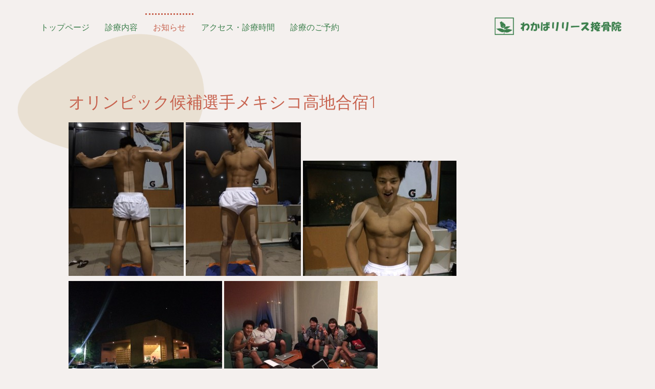

--- FILE ---
content_type: text/html; charset=UTF-8
request_url: http://wakaba.surpass.to/cont08/973/
body_size: 8367
content:
<!doctype html>
<html lang="ja">
<head>
	<meta charset="UTF-8">
	<meta name="viewport" content="width=device-width, initial-scale=1">
	<link rel="profile" href="https://gmpg.org/xfn/11">
	<title>オリンピック候補選手メキシコ高地合宿1 - わかばリリース接骨院 | 千葉県柏市 | 新柏駅徒歩8分 | スポーツコンディショニング・筋膜リリース・オステオパシー</title>
<meta name='robots' content='max-image-preview:large' />
<link rel='dns-prefetch' href='//www.googletagmanager.com' />
<link rel="alternate" type="application/rss+xml" title="わかばリリース接骨院 | 千葉県柏市 | 新柏駅徒歩8分 | スポーツコンディショニング・筋膜リリース・オステオパシー &raquo; フィード" href="http://wakaba.surpass.to/feed/" />
<link rel="alternate" type="application/rss+xml" title="わかばリリース接骨院 | 千葉県柏市 | 新柏駅徒歩8分 | スポーツコンディショニング・筋膜リリース・オステオパシー &raquo; コメントフィード" href="http://wakaba.surpass.to/comments/feed/" />
<link rel="alternate" type="application/rss+xml" title="わかばリリース接骨院 | 千葉県柏市 | 新柏駅徒歩8分 | スポーツコンディショニング・筋膜リリース・オステオパシー &raquo; オリンピック候補選手メキシコ高地合宿1 のコメントのフィード" href="http://wakaba.surpass.to/cont08/973/feed/" />
<link rel="alternate" title="oEmbed (JSON)" type="application/json+oembed" href="http://wakaba.surpass.to/wp-json/oembed/1.0/embed?url=http%3A%2F%2Fwakaba.surpass.to%2Fcont08%2F973%2F" />
<link rel="alternate" title="oEmbed (XML)" type="text/xml+oembed" href="http://wakaba.surpass.to/wp-json/oembed/1.0/embed?url=http%3A%2F%2Fwakaba.surpass.to%2Fcont08%2F973%2F&#038;format=xml" />

<!-- SEO SIMPLE PACK 3.6.2 -->
<meta name="description" content="皆さん　こんなにちは こちらにきてから3日間が過ぎました あわただしく過ごしています 朝は5時に食事,5時30分から練習開始です. 8時に終了し宿舎に帰り 9時から女子のケア開始です 12時から昼食をとり1時30分から午後練習開始です 4時">
<link rel="canonical" href="http://wakaba.surpass.to/cont08/973/">
<meta property="og:locale" content="ja_JP">
<meta property="og:type" content="article">
<meta property="og:title" content="オリンピック候補選手メキシコ高地合宿1 - わかばリリース接骨院 | 千葉県柏市 | 新柏駅徒歩8分 | スポーツコンディショニング・筋膜リリース・オステオパシー">
<meta property="og:description" content="皆さん　こんなにちは こちらにきてから3日間が過ぎました あわただしく過ごしています 朝は5時に食事,5時30分から練習開始です. 8時に終了し宿舎に帰り 9時から女子のケア開始です 12時から昼食をとり1時30分から午後練習開始です 4時">
<meta property="og:url" content="http://wakaba.surpass.to/cont08/973/">
<meta property="og:site_name" content="わかばリリース接骨院 | 千葉県柏市 | 新柏駅徒歩8分 | スポーツコンディショニング・筋膜リリース・オステオパシー">
<meta name="twitter:card" content="summary">
<!-- / SEO SIMPLE PACK -->

<style id='wp-img-auto-sizes-contain-inline-css'>
img:is([sizes=auto i],[sizes^="auto," i]){contain-intrinsic-size:3000px 1500px}
/*# sourceURL=wp-img-auto-sizes-contain-inline-css */
</style>
<style id='wp-emoji-styles-inline-css'>

	img.wp-smiley, img.emoji {
		display: inline !important;
		border: none !important;
		box-shadow: none !important;
		height: 1em !important;
		width: 1em !important;
		margin: 0 0.07em !important;
		vertical-align: -0.1em !important;
		background: none !important;
		padding: 0 !important;
	}
/*# sourceURL=wp-emoji-styles-inline-css */
</style>
<link rel='stylesheet' id='wp-block-library-css' href='http://wakaba.surpass.to/release2023/wp-includes/css/dist/block-library/style.min.css?ver=6.9' media='all' />
<style id='global-styles-inline-css'>
:root{--wp--preset--aspect-ratio--square: 1;--wp--preset--aspect-ratio--4-3: 4/3;--wp--preset--aspect-ratio--3-4: 3/4;--wp--preset--aspect-ratio--3-2: 3/2;--wp--preset--aspect-ratio--2-3: 2/3;--wp--preset--aspect-ratio--16-9: 16/9;--wp--preset--aspect-ratio--9-16: 9/16;--wp--preset--color--black: #000000;--wp--preset--color--cyan-bluish-gray: #abb8c3;--wp--preset--color--white: #ffffff;--wp--preset--color--pale-pink: #f78da7;--wp--preset--color--vivid-red: #cf2e2e;--wp--preset--color--luminous-vivid-orange: #ff6900;--wp--preset--color--luminous-vivid-amber: #fcb900;--wp--preset--color--light-green-cyan: #7bdcb5;--wp--preset--color--vivid-green-cyan: #00d084;--wp--preset--color--pale-cyan-blue: #8ed1fc;--wp--preset--color--vivid-cyan-blue: #0693e3;--wp--preset--color--vivid-purple: #9b51e0;--wp--preset--gradient--vivid-cyan-blue-to-vivid-purple: linear-gradient(135deg,rgb(6,147,227) 0%,rgb(155,81,224) 100%);--wp--preset--gradient--light-green-cyan-to-vivid-green-cyan: linear-gradient(135deg,rgb(122,220,180) 0%,rgb(0,208,130) 100%);--wp--preset--gradient--luminous-vivid-amber-to-luminous-vivid-orange: linear-gradient(135deg,rgb(252,185,0) 0%,rgb(255,105,0) 100%);--wp--preset--gradient--luminous-vivid-orange-to-vivid-red: linear-gradient(135deg,rgb(255,105,0) 0%,rgb(207,46,46) 100%);--wp--preset--gradient--very-light-gray-to-cyan-bluish-gray: linear-gradient(135deg,rgb(238,238,238) 0%,rgb(169,184,195) 100%);--wp--preset--gradient--cool-to-warm-spectrum: linear-gradient(135deg,rgb(74,234,220) 0%,rgb(151,120,209) 20%,rgb(207,42,186) 40%,rgb(238,44,130) 60%,rgb(251,105,98) 80%,rgb(254,248,76) 100%);--wp--preset--gradient--blush-light-purple: linear-gradient(135deg,rgb(255,206,236) 0%,rgb(152,150,240) 100%);--wp--preset--gradient--blush-bordeaux: linear-gradient(135deg,rgb(254,205,165) 0%,rgb(254,45,45) 50%,rgb(107,0,62) 100%);--wp--preset--gradient--luminous-dusk: linear-gradient(135deg,rgb(255,203,112) 0%,rgb(199,81,192) 50%,rgb(65,88,208) 100%);--wp--preset--gradient--pale-ocean: linear-gradient(135deg,rgb(255,245,203) 0%,rgb(182,227,212) 50%,rgb(51,167,181) 100%);--wp--preset--gradient--electric-grass: linear-gradient(135deg,rgb(202,248,128) 0%,rgb(113,206,126) 100%);--wp--preset--gradient--midnight: linear-gradient(135deg,rgb(2,3,129) 0%,rgb(40,116,252) 100%);--wp--preset--font-size--small: 13px;--wp--preset--font-size--medium: 20px;--wp--preset--font-size--large: 36px;--wp--preset--font-size--x-large: 42px;--wp--preset--spacing--20: 0.44rem;--wp--preset--spacing--30: 0.67rem;--wp--preset--spacing--40: 1rem;--wp--preset--spacing--50: 1.5rem;--wp--preset--spacing--60: 2.25rem;--wp--preset--spacing--70: 3.38rem;--wp--preset--spacing--80: 5.06rem;--wp--preset--shadow--natural: 6px 6px 9px rgba(0, 0, 0, 0.2);--wp--preset--shadow--deep: 12px 12px 50px rgba(0, 0, 0, 0.4);--wp--preset--shadow--sharp: 6px 6px 0px rgba(0, 0, 0, 0.2);--wp--preset--shadow--outlined: 6px 6px 0px -3px rgb(255, 255, 255), 6px 6px rgb(0, 0, 0);--wp--preset--shadow--crisp: 6px 6px 0px rgb(0, 0, 0);}:root { --wp--style--global--content-size: 800px;--wp--style--global--wide-size: 1200px; }:where(body) { margin: 0; }.wp-site-blocks > .alignleft { float: left; margin-right: 2em; }.wp-site-blocks > .alignright { float: right; margin-left: 2em; }.wp-site-blocks > .aligncenter { justify-content: center; margin-left: auto; margin-right: auto; }:where(.wp-site-blocks) > * { margin-block-start: 24px; margin-block-end: 0; }:where(.wp-site-blocks) > :first-child { margin-block-start: 0; }:where(.wp-site-blocks) > :last-child { margin-block-end: 0; }:root { --wp--style--block-gap: 24px; }:root :where(.is-layout-flow) > :first-child{margin-block-start: 0;}:root :where(.is-layout-flow) > :last-child{margin-block-end: 0;}:root :where(.is-layout-flow) > *{margin-block-start: 24px;margin-block-end: 0;}:root :where(.is-layout-constrained) > :first-child{margin-block-start: 0;}:root :where(.is-layout-constrained) > :last-child{margin-block-end: 0;}:root :where(.is-layout-constrained) > *{margin-block-start: 24px;margin-block-end: 0;}:root :where(.is-layout-flex){gap: 24px;}:root :where(.is-layout-grid){gap: 24px;}.is-layout-flow > .alignleft{float: left;margin-inline-start: 0;margin-inline-end: 2em;}.is-layout-flow > .alignright{float: right;margin-inline-start: 2em;margin-inline-end: 0;}.is-layout-flow > .aligncenter{margin-left: auto !important;margin-right: auto !important;}.is-layout-constrained > .alignleft{float: left;margin-inline-start: 0;margin-inline-end: 2em;}.is-layout-constrained > .alignright{float: right;margin-inline-start: 2em;margin-inline-end: 0;}.is-layout-constrained > .aligncenter{margin-left: auto !important;margin-right: auto !important;}.is-layout-constrained > :where(:not(.alignleft):not(.alignright):not(.alignfull)){max-width: var(--wp--style--global--content-size);margin-left: auto !important;margin-right: auto !important;}.is-layout-constrained > .alignwide{max-width: var(--wp--style--global--wide-size);}body .is-layout-flex{display: flex;}.is-layout-flex{flex-wrap: wrap;align-items: center;}.is-layout-flex > :is(*, div){margin: 0;}body .is-layout-grid{display: grid;}.is-layout-grid > :is(*, div){margin: 0;}body{padding-top: 0px;padding-right: 0px;padding-bottom: 0px;padding-left: 0px;}a:where(:not(.wp-element-button)){text-decoration: underline;}:root :where(.wp-element-button, .wp-block-button__link){background-color: #32373c;border-width: 0;color: #fff;font-family: inherit;font-size: inherit;font-style: inherit;font-weight: inherit;letter-spacing: inherit;line-height: inherit;padding-top: calc(0.667em + 2px);padding-right: calc(1.333em + 2px);padding-bottom: calc(0.667em + 2px);padding-left: calc(1.333em + 2px);text-decoration: none;text-transform: inherit;}.has-black-color{color: var(--wp--preset--color--black) !important;}.has-cyan-bluish-gray-color{color: var(--wp--preset--color--cyan-bluish-gray) !important;}.has-white-color{color: var(--wp--preset--color--white) !important;}.has-pale-pink-color{color: var(--wp--preset--color--pale-pink) !important;}.has-vivid-red-color{color: var(--wp--preset--color--vivid-red) !important;}.has-luminous-vivid-orange-color{color: var(--wp--preset--color--luminous-vivid-orange) !important;}.has-luminous-vivid-amber-color{color: var(--wp--preset--color--luminous-vivid-amber) !important;}.has-light-green-cyan-color{color: var(--wp--preset--color--light-green-cyan) !important;}.has-vivid-green-cyan-color{color: var(--wp--preset--color--vivid-green-cyan) !important;}.has-pale-cyan-blue-color{color: var(--wp--preset--color--pale-cyan-blue) !important;}.has-vivid-cyan-blue-color{color: var(--wp--preset--color--vivid-cyan-blue) !important;}.has-vivid-purple-color{color: var(--wp--preset--color--vivid-purple) !important;}.has-black-background-color{background-color: var(--wp--preset--color--black) !important;}.has-cyan-bluish-gray-background-color{background-color: var(--wp--preset--color--cyan-bluish-gray) !important;}.has-white-background-color{background-color: var(--wp--preset--color--white) !important;}.has-pale-pink-background-color{background-color: var(--wp--preset--color--pale-pink) !important;}.has-vivid-red-background-color{background-color: var(--wp--preset--color--vivid-red) !important;}.has-luminous-vivid-orange-background-color{background-color: var(--wp--preset--color--luminous-vivid-orange) !important;}.has-luminous-vivid-amber-background-color{background-color: var(--wp--preset--color--luminous-vivid-amber) !important;}.has-light-green-cyan-background-color{background-color: var(--wp--preset--color--light-green-cyan) !important;}.has-vivid-green-cyan-background-color{background-color: var(--wp--preset--color--vivid-green-cyan) !important;}.has-pale-cyan-blue-background-color{background-color: var(--wp--preset--color--pale-cyan-blue) !important;}.has-vivid-cyan-blue-background-color{background-color: var(--wp--preset--color--vivid-cyan-blue) !important;}.has-vivid-purple-background-color{background-color: var(--wp--preset--color--vivid-purple) !important;}.has-black-border-color{border-color: var(--wp--preset--color--black) !important;}.has-cyan-bluish-gray-border-color{border-color: var(--wp--preset--color--cyan-bluish-gray) !important;}.has-white-border-color{border-color: var(--wp--preset--color--white) !important;}.has-pale-pink-border-color{border-color: var(--wp--preset--color--pale-pink) !important;}.has-vivid-red-border-color{border-color: var(--wp--preset--color--vivid-red) !important;}.has-luminous-vivid-orange-border-color{border-color: var(--wp--preset--color--luminous-vivid-orange) !important;}.has-luminous-vivid-amber-border-color{border-color: var(--wp--preset--color--luminous-vivid-amber) !important;}.has-light-green-cyan-border-color{border-color: var(--wp--preset--color--light-green-cyan) !important;}.has-vivid-green-cyan-border-color{border-color: var(--wp--preset--color--vivid-green-cyan) !important;}.has-pale-cyan-blue-border-color{border-color: var(--wp--preset--color--pale-cyan-blue) !important;}.has-vivid-cyan-blue-border-color{border-color: var(--wp--preset--color--vivid-cyan-blue) !important;}.has-vivid-purple-border-color{border-color: var(--wp--preset--color--vivid-purple) !important;}.has-vivid-cyan-blue-to-vivid-purple-gradient-background{background: var(--wp--preset--gradient--vivid-cyan-blue-to-vivid-purple) !important;}.has-light-green-cyan-to-vivid-green-cyan-gradient-background{background: var(--wp--preset--gradient--light-green-cyan-to-vivid-green-cyan) !important;}.has-luminous-vivid-amber-to-luminous-vivid-orange-gradient-background{background: var(--wp--preset--gradient--luminous-vivid-amber-to-luminous-vivid-orange) !important;}.has-luminous-vivid-orange-to-vivid-red-gradient-background{background: var(--wp--preset--gradient--luminous-vivid-orange-to-vivid-red) !important;}.has-very-light-gray-to-cyan-bluish-gray-gradient-background{background: var(--wp--preset--gradient--very-light-gray-to-cyan-bluish-gray) !important;}.has-cool-to-warm-spectrum-gradient-background{background: var(--wp--preset--gradient--cool-to-warm-spectrum) !important;}.has-blush-light-purple-gradient-background{background: var(--wp--preset--gradient--blush-light-purple) !important;}.has-blush-bordeaux-gradient-background{background: var(--wp--preset--gradient--blush-bordeaux) !important;}.has-luminous-dusk-gradient-background{background: var(--wp--preset--gradient--luminous-dusk) !important;}.has-pale-ocean-gradient-background{background: var(--wp--preset--gradient--pale-ocean) !important;}.has-electric-grass-gradient-background{background: var(--wp--preset--gradient--electric-grass) !important;}.has-midnight-gradient-background{background: var(--wp--preset--gradient--midnight) !important;}.has-small-font-size{font-size: var(--wp--preset--font-size--small) !important;}.has-medium-font-size{font-size: var(--wp--preset--font-size--medium) !important;}.has-large-font-size{font-size: var(--wp--preset--font-size--large) !important;}.has-x-large-font-size{font-size: var(--wp--preset--font-size--x-large) !important;}
/*# sourceURL=global-styles-inline-css */
</style>

<link rel='stylesheet' id='parent-style-css' href='http://wakaba.surpass.to/release2023/wp-content/themes/hello-elementor/style.css?ver=6.9' media='all' />
<link rel='stylesheet' id='my-style-css' href='http://wakaba.surpass.to/release2023/wp-content/themes/wakaba-release/style.css?ver=6.9' media='all' />
<link rel='stylesheet' id='my-icons-css' href='http://wakaba.surpass.to/release2023/wp-content/plugins/elementor/assets/lib/eicons/css/elementor-icons.min.css?ver=6.9' media='all' />
<link rel='stylesheet' id='hello-elementor-css' href='http://wakaba.surpass.to/release2023/wp-content/themes/hello-elementor/assets/css/reset.css?ver=3.4.4' media='all' />
<link rel='stylesheet' id='hello-elementor-theme-style-css' href='http://wakaba.surpass.to/release2023/wp-content/themes/hello-elementor/assets/css/theme.css?ver=3.4.4' media='all' />
<link rel='stylesheet' id='hello-elementor-header-footer-css' href='http://wakaba.surpass.to/release2023/wp-content/themes/hello-elementor/assets/css/header-footer.css?ver=3.4.4' media='all' />
<link rel='stylesheet' id='elementor-frontend-css' href='http://wakaba.surpass.to/release2023/wp-content/plugins/elementor/assets/css/frontend.min.css?ver=3.31.2' media='all' />
<link rel='stylesheet' id='elementor-post-7-css' href='http://wakaba.surpass.to/release2023/wp-content/uploads/elementor/css/post-7.css?ver=1767930606' media='all' />
<link rel='stylesheet' id='elementor-gf-local-notosansjp-css' href='http://wakaba.surpass.to/release2023/wp-content/uploads/elementor/google-fonts/css/notosansjp.css?ver=1751602006' media='all' />
<link rel='stylesheet' id='elementor-gf-local-epilogue-css' href='http://wakaba.surpass.to/release2023/wp-content/uploads/elementor/google-fonts/css/epilogue.css?ver=1751602009' media='all' />
<link rel='stylesheet' id='elementor-gf-local-inter-css' href='http://wakaba.surpass.to/release2023/wp-content/uploads/elementor/google-fonts/css/inter.css?ver=1751602017' media='all' />
<link rel='stylesheet' id='elementor-gf-local-notosans-css' href='http://wakaba.surpass.to/release2023/wp-content/uploads/elementor/google-fonts/css/notosans.css?ver=1751602026' media='all' />
<link rel="https://api.w.org/" href="http://wakaba.surpass.to/wp-json/" /><link rel="alternate" title="JSON" type="application/json" href="http://wakaba.surpass.to/wp-json/wp/v2/posts/973" /><link rel="EditURI" type="application/rsd+xml" title="RSD" href="http://wakaba.surpass.to/release2023/xmlrpc.php?rsd" />
<meta name="generator" content="WordPress 6.9" />
<link rel='shortlink' href='http://wakaba.surpass.to/?p=973' />
<meta name="generator" content="Site Kit by Google 1.159.0" /><meta name="generator" content="Elementor 3.31.2; features: additional_custom_breakpoints, e_element_cache; settings: css_print_method-external, google_font-enabled, font_display-auto">
			<style>
				.e-con.e-parent:nth-of-type(n+4):not(.e-lazyloaded):not(.e-no-lazyload),
				.e-con.e-parent:nth-of-type(n+4):not(.e-lazyloaded):not(.e-no-lazyload) * {
					background-image: none !important;
				}
				@media screen and (max-height: 1024px) {
					.e-con.e-parent:nth-of-type(n+3):not(.e-lazyloaded):not(.e-no-lazyload),
					.e-con.e-parent:nth-of-type(n+3):not(.e-lazyloaded):not(.e-no-lazyload) * {
						background-image: none !important;
					}
				}
				@media screen and (max-height: 640px) {
					.e-con.e-parent:nth-of-type(n+2):not(.e-lazyloaded):not(.e-no-lazyload),
					.e-con.e-parent:nth-of-type(n+2):not(.e-lazyloaded):not(.e-no-lazyload) * {
						background-image: none !important;
					}
				}
			</style>
			<link rel="icon" href="http://wakaba.surpass.to/release2023/wp-content/uploads/2024/01/cropped-logo_whitebk-32x32.png" sizes="32x32" />
<link rel="icon" href="http://wakaba.surpass.to/release2023/wp-content/uploads/2024/01/cropped-logo_whitebk-192x192.png" sizes="192x192" />
<link rel="apple-touch-icon" href="http://wakaba.surpass.to/release2023/wp-content/uploads/2024/01/cropped-logo_whitebk-180x180.png" />
<meta name="msapplication-TileImage" content="http://wakaba.surpass.to/release2023/wp-content/uploads/2024/01/cropped-logo_whitebk-270x270.png" />
</head>
<body class="wp-singular post-template-default single single-post postid-973 single-format-standard wp-custom-logo wp-embed-responsive wp-theme-hello-elementor wp-child-theme-wakaba-release hello-elementor-default elementor-default elementor-kit-7">


<a class="skip-link screen-reader-text" href="#content">コンテンツにスキップ</a>

<header id="site-header" class="site-header dynamic-header header-inverted header-full-width menu-dropdown-tablet">
	<div class="header-inner">
		<div class="site-branding show-logo">
							<div class="site-logo show">
					<a href="http://wakaba.surpass.to/" class="custom-logo-link" rel="home"><img fetchpriority="high" width="700" height="200" src="http://wakaba.surpass.to/release2023/wp-content/uploads/2024/01/cropped-logo-3.png" class="custom-logo" alt="わかばリリース接骨院Webサイトロゴ" decoding="async" srcset="http://wakaba.surpass.to/release2023/wp-content/uploads/2024/01/cropped-logo-3.png 700w, http://wakaba.surpass.to/release2023/wp-content/uploads/2024/01/cropped-logo-3-300x86.png 300w" sizes="(max-width: 700px) 100vw, 700px" /></a>				</div>
					</div>

					<nav class="site-navigation show" aria-label="メインメニュー">
				<ul id="menu-primary-menu" class="menu"><li id="menu-item-67" class="menu-item menu-item-type-post_type menu-item-object-page menu-item-home menu-item-67"><a href="http://wakaba.surpass.to/">トップページ</a></li>
<li id="menu-item-68" class="menu-item menu-item-type-post_type menu-item-object-page menu-item-68"><a href="http://wakaba.surpass.to/cont01/">診療内容</a></li>
<li id="menu-item-904" class="menu-item menu-item-type-post_type menu-item-object-page current_page_parent menu-item-904"><a href="http://wakaba.surpass.to/cont08/">お知らせ</a></li>
<li id="menu-item-69" class="menu-item menu-item-type-post_type menu-item-object-page menu-item-69"><a href="http://wakaba.surpass.to/wakaba-release/">アクセス・診療時間</a></li>
<li id="menu-item-521" class="menu-item menu-item-type-custom menu-item-object-custom menu-item-521"><a target="_blank" href="https://select-type.com/rsv/?id=xIEl3uyaakU">診療のご予約</a></li>
</ul>			</nav>
							<div class="site-navigation-toggle-holder show">
				<button type="button" class="site-navigation-toggle" aria-label="Menu">
					<span class="site-navigation-toggle-icon" aria-hidden="true"></span>
				</button>
			</div>
			<nav class="site-navigation-dropdown show" aria-label="モバイルメニュー" aria-hidden="true" inert>
				<ul id="menu-primary-menu-1" class="menu"><li class="menu-item menu-item-type-post_type menu-item-object-page menu-item-home menu-item-67"><a href="http://wakaba.surpass.to/">トップページ</a></li>
<li class="menu-item menu-item-type-post_type menu-item-object-page menu-item-68"><a href="http://wakaba.surpass.to/cont01/">診療内容</a></li>
<li class="menu-item menu-item-type-post_type menu-item-object-page current_page_parent menu-item-904"><a href="http://wakaba.surpass.to/cont08/">お知らせ</a></li>
<li class="menu-item menu-item-type-post_type menu-item-object-page menu-item-69"><a href="http://wakaba.surpass.to/wakaba-release/">アクセス・診療時間</a></li>
<li class="menu-item menu-item-type-custom menu-item-object-custom menu-item-521"><a target="_blank" href="https://select-type.com/rsv/?id=xIEl3uyaakU">診療のご予約</a></li>
</ul>			</nav>
			</div>
</header>
<!--
<section class="box">

  <img src="https://drive.google.com/uc?id=1mNHiT5GePVx9Vyl7Zbe-RsbP_ua-sX-X" alt="" class="wave wave-top">

  <div class="inner">
    <h1>お知らせ</h1>
  </div>

  <div class="blob">
    <b></b>
    <b></b>
  </div>

  <img src="https://drive.google.com/uc?id=1mNHiT5GePVx9Vyl7Zbe-RsbP_ua-sX-X" alt="" class="wave">

</section>
-->

<main id="content" class="site-main post-973 post type-post status-publish format-standard hentry category-3">

			<div class="blobWrapper">
			<div class="blob">
			<!-- This pen is forked from https://codepen.io/notwaldorf/pen/omXwzw -->
			<!-- You can generate SVG Blob from below https://www.blobmaker.app/ -->
			<svg xmlns:xlink="http://www.w3.org/1999/xlink" version="1.1" xmlns="http://www.w3.org/2000/svg" viewBox="0 0 310 350">
			<path d="M156.4,339.5c31.8-2.5,59.4-26.8,80.2-48.5c28.3-29.5,40.5-47,56.1-85.1c14-34.3,20.7-75.6,2.3-111  c-18.1-34.8-55.7-58-90.4-72.3c-11.7-4.8-24.1-8.8-36.8-11.5l-0.9-0.9l-0.6,0.6c-27.7-5.8-56.6-6-82.4,3c-38.8,13.6-64,48.8-66.8,90.3c-3,43.9,17.8,88.3,33.7,128.8c5.3,13.5,10.4,27.1,14.9,40.9C77.5,309.9,111,343,156.4,339.5z"/>
			</svg>
			</div>


			<header class="page-header">
				<h1 class="entry-title">オリンピック候補選手メキシコ高地合宿1</h1>			</header>
		</div>

	
	<div class="page-content">
		<p><a href="https://wakaba.surpass.to/cont08/wp-content/uploads/2014/03/IMG_0520.jpg"><img decoding="async" src="https://wakaba.surpass.to/release2023/wp-content/uploads/2014/03/IMG_0520-225x300.jpg" alt="IMG_0520ダイヤ選手3" width="225" height="300" class="alignnone size-medium wp-image-140" /></a> <a href="https://wakaba.surpass.to/cont08/wp-content/uploads/2014/03/IMG_0519.jpg"><img decoding="async" src="https://wakaba.surpass.to/release2023/wp-content/uploads/2014/03/IMG_0519-225x300.jpg" alt="IMG_0519ダイヤ選手2" width="225" height="300" class="alignnone size-medium wp-image-139" /></a> <a href="https://wakaba.surpass.to/cont08/wp-content/uploads/2014/03/IMG_0518.jpg"><img loading="lazy" decoding="async" src="https://wakaba.surpass.to/release2023/wp-content/uploads/2014/03/IMG_0518-300x225.jpg" alt="IMG_0518ダイヤ選手" width="300" height="225" class="alignnone size-medium wp-image-138" /></a> <a href="https://wakaba.surpass.to/cont08/wp-content/uploads/2014/03/IMG_0496.jpg"><img loading="lazy" decoding="async" src="https://wakaba.surpass.to/release2023/wp-content/uploads/2014/03/IMG_0496-300x225.jpg" alt="IMG_0496朝5時前" width="300" height="225" class="alignnone size-medium wp-image-137" /></a> <a href="https://wakaba.surpass.to/cont08/wp-content/uploads/2014/03/IMG_0446.jpg"><img loading="lazy" decoding="async" src="https://wakaba.surpass.to/release2023/wp-content/uploads/2014/03/IMG_0446-300x225.jpg" alt="IMG_0446選手たち" width="300" height="225" class="alignnone size-medium wp-image-136" /></a></p>
<p>皆さん　こんなにちは</p>
<p>こちらにきてから3日間が過ぎました</p>
<p>あわただしく過ごしています</p>
<p>朝は5時に食事,5時30分から練習開始です.</p>
<p>8時に終了し宿舎に帰り 9時から女子のケア開始です</p>
<p>12時から昼食をとり1時30分から午後練習開始です</p>
<p>4時に終わり5時から夕食をとりその後男子のケアが始まります</p>
<p>間の時間は選手はほとんど疲れて寝ています.</p>
<p>まだ高地の低酸素に順応するまでは軽いメニューのトレーニングですが</p>
<p>慣れてきた1週間前後から本格的な練習になって行きます</p>
<p>やはり最初のアップのときにすでに心臓がバクバクになるそうです</p>
<p>すごいですね</p>
<p>選手たち.朝5時前のトレーニング会場へ向かうとき.の写真です</p>
<p>瀬戸大也選手はテープだらけになりました</p>
<p>しかし世界一の身体はいい感じに出来上がっていますね</p>
<p>&nbsp;</p>
<p>&nbsp;</p>
<p>&nbsp;</p>
		<div class="post-tags">
					</div>
				<p class="blogTime">2014/03/05</p>
	</div>

	<div class="postNavWrapper">
		<div class="navNext"><a href="http://wakaba.surpass.to/cont08/975/" rel="next">新しい記事へ</a></div>
		<div class="navPrev"><a href="http://wakaba.surpass.to/cont08/974/" rel="prev">古い記事へ</a></div>
	</div>

</main>

	<footer id="site-footer" class="site-footer dynamic-footer footer-stacked footer-full-width footer-has-copyright">
	<div class="footer-inner">
		<div class="site-branding show-logo">
							<div class="site-logo show">
					<a href="http://wakaba.surpass.to/" class="custom-logo-link" rel="home"><img width="700" height="200" src="http://wakaba.surpass.to/release2023/wp-content/uploads/2024/01/cropped-logo-3.png" class="custom-logo" alt="わかばリリース接骨院Webサイトロゴ" decoding="async" srcset="http://wakaba.surpass.to/release2023/wp-content/uploads/2024/01/cropped-logo-3.png 700w, http://wakaba.surpass.to/release2023/wp-content/uploads/2024/01/cropped-logo-3-300x86.png 300w" sizes="(max-width: 700px) 100vw, 700px" /></a>				</div>
							<p class="site-description hide">
					千葉県柏市にあるわかばリリース接骨院。新柏駅から徒歩8分、南柏駅からバスでもご利用いただけます。スポーツコンディショニング、筋膜リリース、オステオパシーなど幅広い診療を提供しております。各種保険取り扱っています。				</p>
					</div>

					<nav class="site-navigation show" aria-label="フッターメニュー">
				<ul id="menu-primary-menu-2" class="menu"><li class="menu-item menu-item-type-post_type menu-item-object-page menu-item-home menu-item-67"><a href="http://wakaba.surpass.to/">トップページ</a></li>
<li class="menu-item menu-item-type-post_type menu-item-object-page menu-item-68"><a href="http://wakaba.surpass.to/cont01/">診療内容</a></li>
<li class="menu-item menu-item-type-post_type menu-item-object-page current_page_parent menu-item-904"><a href="http://wakaba.surpass.to/cont08/">お知らせ</a></li>
<li class="menu-item menu-item-type-post_type menu-item-object-page menu-item-69"><a href="http://wakaba.surpass.to/wakaba-release/">アクセス・診療時間</a></li>
<li class="menu-item menu-item-type-custom menu-item-object-custom menu-item-521"><a target="_blank" href="https://select-type.com/rsv/?id=xIEl3uyaakU">診療のご予約</a></li>
</ul>			</nav>
		
					<div class="copyright show">
				<p>© 2024 わかばリリース接骨院, All Rights Reserved</p>
			</div>
			</div>
</footer>

<script type="speculationrules">
{"prefetch":[{"source":"document","where":{"and":[{"href_matches":"/*"},{"not":{"href_matches":["/release2023/wp-*.php","/release2023/wp-admin/*","/release2023/wp-content/uploads/*","/release2023/wp-content/*","/release2023/wp-content/plugins/*","/release2023/wp-content/themes/wakaba-release/*","/release2023/wp-content/themes/hello-elementor/*","/*\\?(.+)"]}},{"not":{"selector_matches":"a[rel~=\"nofollow\"]"}},{"not":{"selector_matches":".no-prefetch, .no-prefetch a"}}]},"eagerness":"conservative"}]}
</script>
			<script>
				const lazyloadRunObserver = () => {
					const lazyloadBackgrounds = document.querySelectorAll( `.e-con.e-parent:not(.e-lazyloaded)` );
					const lazyloadBackgroundObserver = new IntersectionObserver( ( entries ) => {
						entries.forEach( ( entry ) => {
							if ( entry.isIntersecting ) {
								let lazyloadBackground = entry.target;
								if( lazyloadBackground ) {
									lazyloadBackground.classList.add( 'e-lazyloaded' );
								}
								lazyloadBackgroundObserver.unobserve( entry.target );
							}
						});
					}, { rootMargin: '200px 0px 200px 0px' } );
					lazyloadBackgrounds.forEach( ( lazyloadBackground ) => {
						lazyloadBackgroundObserver.observe( lazyloadBackground );
					} );
				};
				const events = [
					'DOMContentLoaded',
					'elementor/lazyload/observe',
				];
				events.forEach( ( event ) => {
					document.addEventListener( event, lazyloadRunObserver );
				} );
			</script>
			<script src="http://wakaba.surpass.to/release2023/wp-content/themes/hello-elementor/assets/js/hello-frontend.js?ver=3.4.4" id="hello-theme-frontend-js"></script>
<script id="wp-emoji-settings" type="application/json">
{"baseUrl":"https://s.w.org/images/core/emoji/17.0.2/72x72/","ext":".png","svgUrl":"https://s.w.org/images/core/emoji/17.0.2/svg/","svgExt":".svg","source":{"concatemoji":"http://wakaba.surpass.to/release2023/wp-includes/js/wp-emoji-release.min.js?ver=6.9"}}
</script>
<script type="module">
/*! This file is auto-generated */
const a=JSON.parse(document.getElementById("wp-emoji-settings").textContent),o=(window._wpemojiSettings=a,"wpEmojiSettingsSupports"),s=["flag","emoji"];function i(e){try{var t={supportTests:e,timestamp:(new Date).valueOf()};sessionStorage.setItem(o,JSON.stringify(t))}catch(e){}}function c(e,t,n){e.clearRect(0,0,e.canvas.width,e.canvas.height),e.fillText(t,0,0);t=new Uint32Array(e.getImageData(0,0,e.canvas.width,e.canvas.height).data);e.clearRect(0,0,e.canvas.width,e.canvas.height),e.fillText(n,0,0);const a=new Uint32Array(e.getImageData(0,0,e.canvas.width,e.canvas.height).data);return t.every((e,t)=>e===a[t])}function p(e,t){e.clearRect(0,0,e.canvas.width,e.canvas.height),e.fillText(t,0,0);var n=e.getImageData(16,16,1,1);for(let e=0;e<n.data.length;e++)if(0!==n.data[e])return!1;return!0}function u(e,t,n,a){switch(t){case"flag":return n(e,"\ud83c\udff3\ufe0f\u200d\u26a7\ufe0f","\ud83c\udff3\ufe0f\u200b\u26a7\ufe0f")?!1:!n(e,"\ud83c\udde8\ud83c\uddf6","\ud83c\udde8\u200b\ud83c\uddf6")&&!n(e,"\ud83c\udff4\udb40\udc67\udb40\udc62\udb40\udc65\udb40\udc6e\udb40\udc67\udb40\udc7f","\ud83c\udff4\u200b\udb40\udc67\u200b\udb40\udc62\u200b\udb40\udc65\u200b\udb40\udc6e\u200b\udb40\udc67\u200b\udb40\udc7f");case"emoji":return!a(e,"\ud83e\u1fac8")}return!1}function f(e,t,n,a){let r;const o=(r="undefined"!=typeof WorkerGlobalScope&&self instanceof WorkerGlobalScope?new OffscreenCanvas(300,150):document.createElement("canvas")).getContext("2d",{willReadFrequently:!0}),s=(o.textBaseline="top",o.font="600 32px Arial",{});return e.forEach(e=>{s[e]=t(o,e,n,a)}),s}function r(e){var t=document.createElement("script");t.src=e,t.defer=!0,document.head.appendChild(t)}a.supports={everything:!0,everythingExceptFlag:!0},new Promise(t=>{let n=function(){try{var e=JSON.parse(sessionStorage.getItem(o));if("object"==typeof e&&"number"==typeof e.timestamp&&(new Date).valueOf()<e.timestamp+604800&&"object"==typeof e.supportTests)return e.supportTests}catch(e){}return null}();if(!n){if("undefined"!=typeof Worker&&"undefined"!=typeof OffscreenCanvas&&"undefined"!=typeof URL&&URL.createObjectURL&&"undefined"!=typeof Blob)try{var e="postMessage("+f.toString()+"("+[JSON.stringify(s),u.toString(),c.toString(),p.toString()].join(",")+"));",a=new Blob([e],{type:"text/javascript"});const r=new Worker(URL.createObjectURL(a),{name:"wpTestEmojiSupports"});return void(r.onmessage=e=>{i(n=e.data),r.terminate(),t(n)})}catch(e){}i(n=f(s,u,c,p))}t(n)}).then(e=>{for(const n in e)a.supports[n]=e[n],a.supports.everything=a.supports.everything&&a.supports[n],"flag"!==n&&(a.supports.everythingExceptFlag=a.supports.everythingExceptFlag&&a.supports[n]);var t;a.supports.everythingExceptFlag=a.supports.everythingExceptFlag&&!a.supports.flag,a.supports.everything||((t=a.source||{}).concatemoji?r(t.concatemoji):t.wpemoji&&t.twemoji&&(r(t.twemoji),r(t.wpemoji)))});
//# sourceURL=http://wakaba.surpass.to/release2023/wp-includes/js/wp-emoji-loader.min.js
</script>

</body>
</html>


--- FILE ---
content_type: text/css
request_url: http://wakaba.surpass.to/release2023/wp-content/themes/wakaba-release/style.css?ver=6.9
body_size: 1232
content:
/*
    Theme Name:   Wakaba Release
    Theme URI:    https://wakaba.surpass.to/
    Description:  Hello Elementor Child Theme
    Author:       Chiori Iwata
    Author URI:   https://1000weaves.com
    Template:     hello-elementor
    Text Domain:  wakaba-release
*/


.btnBlog {
    background-color: #79AA6B;
    border-radius: 30px;
    padding: 2% 10%;
    color: #FFFF !important;
    font-size: 0.8rem;
}

.postNavWrapper {
    display: flex;
    justify-content: center;
    padding: 5% 0;
}

.postNavWrapper div {
    padding: 2%;
}

.postNavWrapper a {
    background-color: #C7624E;
    border-radius: 30px;
    padding: 10px 50px;
    color: #FFFF !important;
}

/* archive */

.blog header h1 {
    font-size: 2rem;
    line-height: 1.5;
    color: #C7624E;
    padding: 5% 5% 0 5%;
    font-weight: 300;
}

.blog .page-content {
    display: flex;
    flex-wrap: wrap;
    align-items: stretch;
    padding-top: 2%;
}

.blog .page-content .post{
    width: 50%;
    padding: 2%;
    align-self: stretch;
}

.blog .page-content .post .content-wrapper {
    padding: 5%;
    background-color:  #FFF;
    height: 100%;
    border-radius: 30px;
}

.blog .page-content .post .content-wrapper .thumb-img {
    text-align: center;
    padding: 5%;
}

.blog .page-content .post .content-wrapper .thumb-img a img {
    width: 50%;
}
.blog .page-content .post .content-wrapper .entry-title {
    font-size: 1.6rem;
    line-height: 1.5;
}

.blog .page-content .post .content-wrapper .blogTime {
    text-align: right;
}

.blog .page-content .post .content-wrapper a {
    text-decoration: none;
    transition: 0.5s;
}
.blog .page-content .post .content-wrapper a p {
    color: #242424;
}
.blog .page-content .post .content-wrapper .btnWrapper {
    text-align: right;
}

/* single */

.single main {
    padding: 5% 5% 0 5%;
}

.single header h1.entry-title {
    font-size: 2rem;
    line-height: 1.5;
    color: #C7624E;
    font-weight: 300;
}

.single .page-content .post .content-wrapper .blogTime {
    text-align: right;
}


/* pc */
@media (min-width: 992px) {
    /* menu */
    #menu-primary-menu .menu-item a {
        padding-top: 11px !important;
    }

    #menu-primary-menu .current_page_item a,
    #menu-primary-menu .current_page_parent a {
        border-top: 3px dotted #C7624E;
        padding-top: 8px !important;
        color: #C7624E !important;
    }
}

/* tablet */
@media (max-width: 991px) {


    .blog #content ,
    .single #content,
    .single #content .page-header .entry-title {
            max-width: 100% !important;
    }
}

/* smart phone */
@media (max-width: 575px) {
    .blog .page-content .post{
        width: 100%;
    }
    .postNavWrapper {
        flex-direction: column-reverse;
        justify-content: center;
    }
    .postNavWrapper div {
        text-align: center;
    }
    .single main .page-content {
        padding: 0 3%;
    }
    .single header h1.entry-title {
        font-size: 1.6rem;
    }
}



/* moving blob */
/*
Special thanks to Louis!
SVG Blob Animation CSS only
https://codepen.io/louisho5/pen/abdwygQ
*/

.blobWrapper h1.blobTitle {
    font-size: 2rem;
    line-height: 1.5;
    color: #C7624E;
    font-weight: 300;
    text-align: center;
}

.blob {
  position: absolute;
  top: 0;
  left: 0;
  fill: #e9e0d2;
  width: 300px;
  z-index: -1;
  animation: move 30s ease-in-out infinite;
  transform-origin: 50% 50%;
}

@keyframes move {
  0%   { transform: scale(1)   translate(10px, -30px); }
  19%  { transform: scale(1.2, 0.8) translate(20%, 10%) rotate(80deg); }
  20%  { transform: scale(1.2, 0.8) translate(20%, 10%) rotate(80deg); }
  39%  { transform: scale(1.5, 1.2) translate(0, 50%) rotate(-20deg); }
  40%  { transform: scale(1.5, 1.2) translate(0, 50%) rotate(-20deg); }
  59%  { transform: scale(1.1, 0.9) translate(-10%, -10%) rotate(60deg); }
  60%  { transform: scale(1.1, 0.9) translate(-10%, -10%) rotate(60deg); }
  79%  { transform: scale(1, 1.3) translate(0, 20%) rotate(-50deg); }
  80%  { transform: scale(1, 1.3) translate(0, 20%) rotate(-50deg); }
  100% { transform: scale(1)   translate(10px, -30px); }
}



--- FILE ---
content_type: text/css
request_url: http://wakaba.surpass.to/release2023/wp-content/uploads/elementor/css/post-7.css?ver=1767930606
body_size: 1108
content:
.elementor-kit-7{--e-global-color-primary:#3C7F4C;--e-global-color-secondary:#79AA6B;--e-global-color-text:#242424;--e-global-color-accent:#C7624E;--e-global-color-9670681:#E1C7A0;--e-global-color-9042db2:#F4F0EE;--e-global-color-541fa18:#FFFFFF;--e-global-color-c75ad52:#AF4B2F00;--e-global-typography-primary-font-family:"Noto Sans JP";--e-global-typography-primary-font-size:28px;--e-global-typography-primary-font-weight:400;--e-global-typography-primary-text-transform:none;--e-global-typography-primary-font-style:normal;--e-global-typography-primary-text-decoration:none;--e-global-typography-primary-line-height:1.2em;--e-global-typography-primary-letter-spacing:-0.5px;--e-global-typography-primary-word-spacing:0px;--e-global-typography-34f8ef0-font-family:"Epilogue";--e-global-typography-34f8ef0-font-size:12vw;--e-global-typography-34f8ef0-font-weight:600;--e-global-typography-34f8ef0-text-transform:lowercase;--e-global-typography-34f8ef0-font-style:normal;--e-global-typography-34f8ef0-text-decoration:none;--e-global-typography-34f8ef0-line-height:1em;--e-global-typography-34f8ef0-letter-spacing:-8px;--e-global-typography-34f8ef0-word-spacing:0px;--e-global-typography-85fbefb-font-family:"Noto Sans JP";--e-global-typography-85fbefb-font-size:30px;--e-global-typography-85fbefb-font-weight:400;--e-global-typography-85fbefb-text-transform:none;--e-global-typography-85fbefb-font-style:normal;--e-global-typography-85fbefb-text-decoration:none;--e-global-typography-85fbefb-line-height:1.2em;--e-global-typography-85fbefb-letter-spacing:-0.5px;--e-global-typography-85fbefb-word-spacing:0px;--e-global-typography-abebd36-font-family:"Inter";--e-global-typography-abebd36-font-size:14px;--e-global-typography-abebd36-font-weight:400;--e-global-typography-abebd36-text-transform:capitalize;--e-global-typography-abebd36-font-style:normal;--e-global-typography-abebd36-text-decoration:none;--e-global-typography-abebd36-line-height:1em;--e-global-typography-abebd36-letter-spacing:0px;--e-global-typography-abebd36-word-spacing:0px;background-color:var( --e-global-color-9042db2 );font-family:"Noto Sans", Sans-serif;line-height:2em;}.elementor-kit-7 a{color:var( --e-global-color-accent );}.elementor-kit-7 a:hover{color:var( --e-global-color-primary );}.elementor-kit-7 h1{font-family:"Noto Sans", Sans-serif;font-weight:700;line-height:2em;}.elementor-kit-7 h2{line-height:2em;}.elementor-kit-7 h3{line-height:2em;}.elementor-section.elementor-section-boxed > .elementor-container{max-width:1140px;}.e-con{--container-max-width:1140px;--container-default-padding-top:0px;--container-default-padding-right:0px;--container-default-padding-bottom:0px;--container-default-padding-left:0px;}.elementor-widget:not(:last-child){margin-block-end:20px;}.elementor-element{--widgets-spacing:20px 20px;--widgets-spacing-row:20px;--widgets-spacing-column:20px;}{}h1.entry-title{display:var(--page-title-display);}.site-header{padding-inline-end:5%;padding-inline-start:5%;}.site-header .site-branding .site-logo img{width:250px;max-width:250px;}.site-header .site-navigation ul.menu li a{color:var( --e-global-color-primary );}.site-header .site-navigation-toggle .site-navigation-toggle-icon{color:var( --e-global-color-accent );}.site-header .site-navigation .menu li{font-family:var( --e-global-typography-text-font-family ), Sans-serif;font-size:var( --e-global-typography-text-font-size );font-weight:var( --e-global-typography-text-font-weight );text-transform:var( --e-global-typography-text-text-transform );font-style:var( --e-global-typography-text-font-style );text-decoration:var( --e-global-typography-text-text-decoration );line-height:var( --e-global-typography-text-line-height );letter-spacing:var( --e-global-typography-text-letter-spacing );word-spacing:var( --e-global-typography-text-word-spacing );}.site-footer .site-branding .site-logo img{width:200px;max-width:200px;}footer .footer-inner .site-navigation a{color:var( --e-global-color-primary );font-family:"Inter", Sans-serif;font-size:16px;font-weight:300;text-transform:none;font-style:normal;text-decoration:none;line-height:1.5em;letter-spacing:0px;word-spacing:0px;}.site-footer .copyright p{color:var( --e-global-color-text );font-family:"Inter", Sans-serif;font-size:10px;font-weight:300;text-transform:none;font-style:normal;text-decoration:none;line-height:1.5em;letter-spacing:0px;word-spacing:0px;}@media(max-width:1024px){.elementor-kit-7{--e-global-typography-34f8ef0-font-size:14vw;--e-global-typography-85fbefb-font-size:38px;--e-global-typography-abebd36-font-size:14px;}.elementor-section.elementor-section-boxed > .elementor-container{max-width:1024px;}.e-con{--container-max-width:1024px;}.site-header .site-branding .site-logo img{width:200px;max-width:200px;}.site-header .site-navigation .menu li{font-size:var( --e-global-typography-text-font-size );line-height:var( --e-global-typography-text-line-height );letter-spacing:var( --e-global-typography-text-letter-spacing );word-spacing:var( --e-global-typography-text-word-spacing );}footer .footer-inner .site-navigation a{font-size:14px;}.site-footer .copyright p{font-size:11px;}}@media(max-width:767px){.elementor-kit-7{--e-global-typography-primary-font-size:22px;--e-global-typography-34f8ef0-font-size:15vw;--e-global-typography-34f8ef0-letter-spacing:-1.8px;--e-global-typography-85fbefb-font-size:30px;--e-global-typography-abebd36-font-size:12px;}.elementor-section.elementor-section-boxed > .elementor-container{max-width:767px;}.e-con{--container-max-width:767px;}.site-header .site-branding .site-logo img{width:62vw;max-width:62vw;}.site-header .site-navigation .menu li{font-size:var( --e-global-typography-text-font-size );line-height:var( --e-global-typography-text-line-height );letter-spacing:var( --e-global-typography-text-letter-spacing );word-spacing:var( --e-global-typography-text-word-spacing );}}